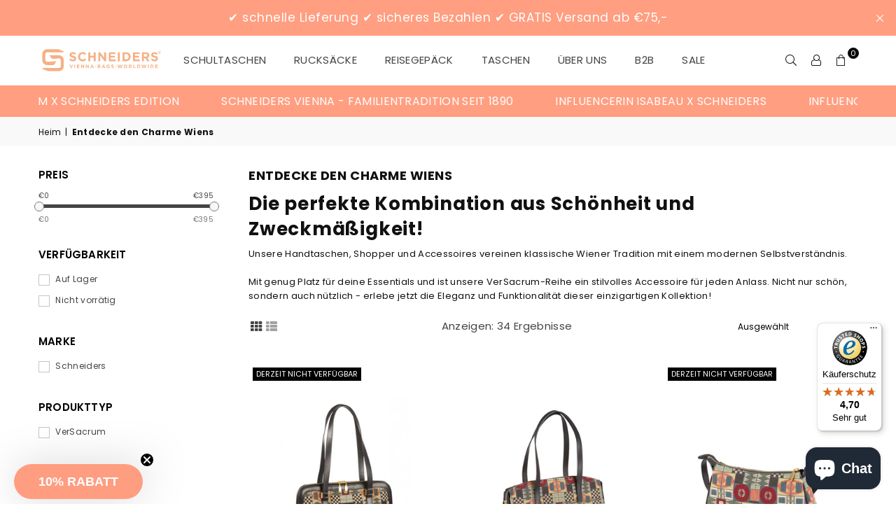

--- FILE ---
content_type: text/javascript
request_url: https://widgets.trustedshops.com/js/XB4E2C6A948E820474E2B443EA5177E73.js
body_size: 1377
content:
((e,t)=>{const a={shopInfo:{tsId:"XB4E2C6A948E820474E2B443EA5177E73",name:"schneiders-bags.com",url:"schneiders-bags.com",language:"de",targetMarket:"AUT",ratingVariant:"WIDGET",eTrustedIds:{accountId:"acc-64404f9d-8c0a-4cd2-846f-daffca81b476",channelId:"chl-a9f9c8a6-026c-4aba-8ba4-40d5dbb32ec1"},buyerProtection:{certificateType:"CLASSIC",certificateState:"PRODUCTION",mainProtectionCurrency:"EUR",classicProtectionAmount:100,maxProtectionDuration:30,plusProtectionAmount:2e4,basicProtectionAmount:100,firstCertified:"2025-07-14 15:59:11"},reviewSystem:{rating:{averageRating:4.7,averageRatingCount:514,overallRatingCount:971,distribution:{oneStar:20,twoStars:8,threeStars:6,fourStars:37,fiveStars:443}},reviews:[{average:5,buyerStatement:"Das es das Modell v. Ver Sacrum noch weiter gibt.",rawChangeDate:"2026-01-22T19:21:51.000Z",changeDate:"22.1.2026",transactionDate:"15.1.2026"},{average:5,buyerStatement:"Bestellung und Lieferung erfolgte prompt. Einfach Top!",rawChangeDate:"2026-01-14T15:21:15.000Z",changeDate:"14.1.2026",transactionDate:"7.1.2026"},{average:5,buyerStatement:"Tolle Produkte und schnelle Lieferung",rawChangeDate:"2026-01-05T12:56:16.000Z",changeDate:"5.1.2026",transactionDate:"29.12.2025"}]},features:["SHOP_CONSUMER_MEMBERSHIP","GUARANTEE_RECOG_CLASSIC_INTEGRATION","MARS_REVIEWS","MARS_EVENTS","DISABLE_REVIEWREQUEST_SENDING","MARS_QUESTIONNAIRE","MARS_PUBLIC_QUESTIONNAIRE","REVIEWS_AUTO_COLLECTION"],consentManagementType:"OFF",urls:{profileUrl:"https://www.trstd.com/de-at/reviews/schneiders-bags-com",profileUrlLegalSection:"https://www.trstd.com/de-at/reviews/schneiders-bags-com#legal-info",reviewLegalUrl:"https://help.etrusted.com/hc/de/articles/23970864566162"},contractStartDate:"2022-11-10 00:00:00",shopkeeper:{name:"SCHNEIDERS VIENNA Gesellschaft m.b.H.",street:"Herbststraße 6-10",country:"AT",city:"Wien",zip:"A-1160"},displayVariant:"full",variant:"full",twoLetterCountryCode:"AT"},"process.env":{STAGE:"prod"},externalConfig:{trustbadgeScriptUrl:"https://widgets.trustedshops.com/assets/trustbadge.js",cdnDomain:"widgets.trustedshops.com"},elementIdSuffix:"-98e3dadd90eb493088abdc5597a70810",buildTimestamp:"2026-01-25T05:45:10.421Z",buildStage:"prod"},r=a=>{const{trustbadgeScriptUrl:r}=a.externalConfig;let n=t.querySelector(`script[src="${r}"]`);n&&t.body.removeChild(n),n=t.createElement("script"),n.src=r,n.charset="utf-8",n.setAttribute("data-type","trustbadge-business-logic"),n.onerror=()=>{throw new Error(`The Trustbadge script could not be loaded from ${r}. Have you maybe selected an invalid TSID?`)},n.onload=()=>{e.trustbadge?.load(a)},t.body.appendChild(n)};"complete"===t.readyState?r(a):e.addEventListener("load",(()=>{r(a)}))})(window,document);